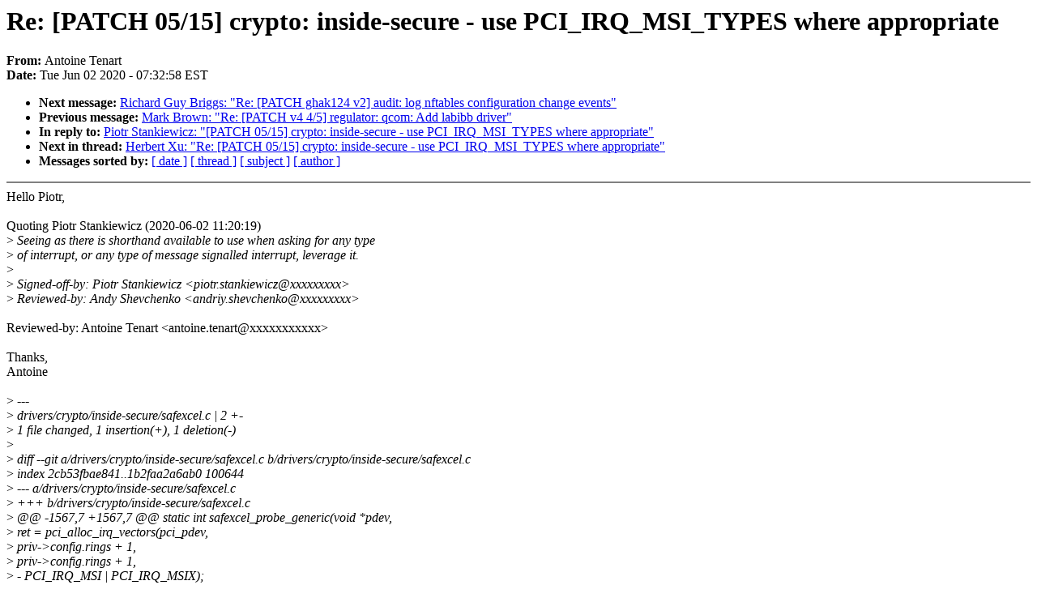

--- FILE ---
content_type: text/html; charset=UTF-8
request_url: https://lkml.iu.edu/hypermail/linux/kernel/2006.0/02129.html
body_size: 1515
content:
<!-- MHonArc v2.6.16 -->
<!--X-Subject: Re: [PATCH 05/15] crypto: inside&#45;secure &#45; use PCI_IRQ_MSI_TYPES where appropriate -->
<!--X-From-R13: Oagbvar Franeg <nagbvar.granegNobbgyva.pbz> -->
<!--X-Date: Tue,  2 Jun 2020 07:32:58 &#45;0400 (EDT) -->
<!--X-Message-Id: 159109756912.870467.7291427996953916910@kwain -->
<!--X-Content-Type: text/plain -->
<!--X-Reference: 20200602092019.31878&#45;1&#45;piotr.stankiewicz@intel.com -->
<!--X-Head-End-->
<!DOCTYPE HTML PUBLIC "-//W3C//DTD HTML 4.0 Transitional//EN"
                      "http://www.w3.org/TR/REC-html40/loose.dtd">
<html lang=en>
<head>
<meta HTTP-EQUIV="Content-Type" CONTENT="text/html; charset=iso-8859-2">
<title>Linux-Kernel Archive: Re: [PATCH 05/15] crypto: inside-secure - use PCI_IRQ_MSI_TYPES where appropriate</title>
<meta NAME="Author" CONTENT="Antoine Tenart &lt;antoine.tenart@xxxxxxxxxxx&gt;">
<meta NAME="Subject" CONTENT="Re: [PATCH 05/15] crypto: inside-secure - use PCI_IRQ_MSI_TYPES where appropriate">
</head> 
<body BGCOLOR="#FFFFFF" TEXT="#000000">

<!--X-Body-Begin-->
<!--X-User-Header-->
<!--X-User-Header-End-->
<!--X-TopPNI-->


<!--X-TopPNI-End-->
<!--X-MsgBody-->
<!--X-Subject-Header-Begin-->
<h1>Re: [PATCH 05/15] crypto: inside-secure - use PCI_IRQ_MSI_TYPES where appropriate</h1>
<strong>From: </strong>Antoine Tenart
<br><strong>Date: </strong> Tue Jun 02 2020 - 07:32:58 EST
<p>
<ul>
<li><strong>Next message: </strong> <a href="02130.html"> Richard Guy Briggs: "Re: [PATCH ghak124 v2] audit: log nftables configuration change events"</a>

<li><strong>Previous message: </strong> <a href="02128.html"> Mark Brown: "Re: [PATCH v4 4/5] regulator: qcom: Add labibb driver"</a>

<li><strong>In reply to: </strong> <a href="01990.html"> Piotr Stankiewicz: "[PATCH 05/15] crypto: inside-secure - use PCI_IRQ_MSI_TYPES where appropriate"</a>

<li><strong>Next in thread: </strong> <a href="02178.html"> Herbert Xu: "Re: [PATCH 05/15] crypto: inside-secure - use PCI_IRQ_MSI_TYPES where appropriate"</a>

<li><strong>Messages sorted by: </strong><a href="date.html#02129">[ date ]</a> <a href="index.html#02129">[ thread ]</a> <a href="subject.html#02129">[ subject ]</a> <a href="author.html#02129">[ author ]</a>
</ul>

<!--X-Subject-Header-End-->
<!--X-Head-of-Message-->
<!--X-Head-of-Message-End-->
<!--X-Head-Body-Sep-Begin-->
<hr NOSHADE>
<!--X-Head-Body-Sep-End-->
<!--X-Body-of-Message-->
Hello Piotr,<br>
<br>
Quoting Piotr Stankiewicz (2020-06-02 11:20:19)<br>
&gt;<i> Seeing as there is shorthand available to use when asking for any type</i><br>
&gt;<i> of interrupt, or any type of message signalled interrupt, leverage it.</i><br>
&gt;<i> </i><br>
&gt;<i> Signed-off-by: Piotr Stankiewicz &lt;piotr.stankiewicz@xxxxxxxxx&gt;</i><br>
&gt;<i> Reviewed-by: Andy Shevchenko &lt;andriy.shevchenko@xxxxxxxxx&gt;</i><br>
<br>
Reviewed-by: Antoine Tenart &lt;antoine.tenart@xxxxxxxxxxx&gt;<br>
<br>
Thanks,<br>
Antoine<br>
<br>
&gt;<i> ---</i><br>
&gt;<i>  drivers/crypto/inside-secure/safexcel.c | 2 +-</i><br>
&gt;<i>  1 file changed, 1 insertion(+), 1 deletion(-)</i><br>
&gt;<i> </i><br>
&gt;<i> diff --git a/drivers/crypto/inside-secure/safexcel.c b/drivers/crypto/inside-secure/safexcel.c</i><br>
&gt;<i> index 2cb53fbae841..1b2faa2a6ab0 100644</i><br>
&gt;<i> --- a/drivers/crypto/inside-secure/safexcel.c</i><br>
&gt;<i> +++ b/drivers/crypto/inside-secure/safexcel.c</i><br>
&gt;<i> @@ -1567,7 +1567,7 @@ static int safexcel_probe_generic(void *pdev,</i><br>
&gt;<i>                 ret = pci_alloc_irq_vectors(pci_pdev,</i><br>
&gt;<i>                                             priv-&gt;config.rings + 1,</i><br>
&gt;<i>                                             priv-&gt;config.rings + 1,</i><br>
&gt;<i> -                                           PCI_IRQ_MSI | PCI_IRQ_MSIX);</i><br>
&gt;<i> +                                           PCI_IRQ_MSI_TYPES);</i><br>
&gt;<i>                 if (ret &lt; 0) {</i><br>
&gt;<i>                         dev_err(dev, &quot;Failed to allocate PCI MSI interrupts\n&quot;);</i><br>
&gt;<i>                         return ret;</i><br>
&gt;<i> -- </i><br>
&gt;<i> 2.17.2</i><br>
&gt;<i> </i><br>
<br>
-- <br>
Antoine T&#xC3;nart, Bootlin<br>
Embedded Linux and Kernel engineering<br>
<a  rel="nofollow" href="https://bootlin.com">https://bootlin.com</a><br>
<br>
<br>

<!--X-Body-of-Message-End-->
<!--X-MsgBody-End-->
<!--X-Follow-Ups-->
<hr NOSHADE>


</ul></li></ul>
<!--X-Follow-Ups-End-->
<!--X-References-->



<!--X-References-End-->
<!--X-BotPNI-->
<ul>
<li><strong>Next message: </strong> <a href="02130.html"> Richard Guy Briggs: "Re: [PATCH ghak124 v2] audit: log nftables configuration change events"</a>

<li><strong>Previous message: </strong> <a href="02128.html"> Mark Brown: "Re: [PATCH v4 4/5] regulator: qcom: Add labibb driver"</a>

<li><strong>In reply to: </strong> <a href="01990.html"> Piotr Stankiewicz: "[PATCH 05/15] crypto: inside-secure - use PCI_IRQ_MSI_TYPES where appropriate"</a>

<li><strong>Next in thread: </strong> <a href="02178.html"> Herbert Xu: "Re: [PATCH 05/15] crypto: inside-secure - use PCI_IRQ_MSI_TYPES where appropriate"</a>

<li><strong>Messages sorted by: </strong><a href="date.html#02129">[ date ]</a> <a href="index.html#02129">[ thread ]</a> <a href="subject.html#02129">[ subject ]</a> <a href="author.html#02129">[ author ]</a>
</ul>

<!--X-BotPNI-End-->
<!--X-User-Footer-->
<!--X-User-Footer-End-->
</body>
</html>
